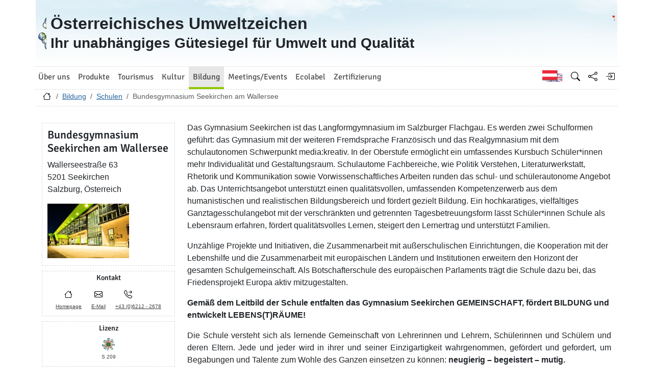

--- FILE ---
content_type: text/html; charset=utf-8
request_url: https://www.umweltzeichen.at/de/bildung/schulen?cert_number=S+209
body_size: 7934
content:
<!DOCTYPE html>
<html lang="de">

<head>
    <meta name="viewport" content="width=device-width, initial-scale=1.0">
    <link rel="alternate" hreflang="de" href="https://www.umweltzeichen.at/de/bildung/schulen?cert_number=S+209"><link rel="alternate" hreflang="en" href="https://www.umweltzeichen.at/en/education/schools?cert_number=S+209"><meta name="description" content="Das Österreichische Umweltzeichen zertifiziert Schulen und Pädagogische Hochschulen, denen Bildungsqualität besonders am Herzen liegt. Diese Schulen legen Wert auf hohes Umweltengagement und eine nachhaltige und soziale Schulentwicklung. Biologische, regionale Ernährung und Gesundheitsförderung sind weitere wichtige Kernthemen der Umweltzeichen-Schulen. Hier finden Sie &quot;Mein Weg zum Umweltzeichen&quot;, der die Umsetzung der Kriterien der Richtlinie UZ 301 (Schulen und PH) unterstützt.">
    <link rel="shortcut icon" href="/favicon.ico">
    <link rel="apple-touch-icon" href="/site/templates/resources/images/umweltzeichen_57x57.png">
    <link rel="apple-touch-icon" sizes="72x72" href="/site/templates/resources/images/umweltzeichen_72x72.png">
    <link rel="apple-touch-icon" sizes="114x114" href="/site/templates/resources/images/umweltzeichen_114x114.png">

    <title>Bundesgymnasium Seekirchen am Wallersee ← Ausgezeichnet Lernen ← Bildung ← Umweltzeichen.at</title>
    <link rel="stylesheet" href="/site/templates/resources/dist/main.css?ts=1765561766">
    <script defer src="/site/templates/resources/dist/main.js?ts=1765561766"></script>
    </head>

<body data-imprint-url="" data-script-blocks-url="/de/skript-blocks/" class="webp">
        <header class="container-xl page-header d-flex flex-row">
    <a class="page-header-logo-1 d-flex p-2" href="/">
        <div class="visually-hidden">Zur Startseite</div>
    </a>
    <div class="page-header-text flex-grow-1 p-2 d-flex align-items-center">
        <div>
            Österreichisches Umweltzeichen<br> <small>Ihr unabhängiges Gütesiegel für Umwelt und Qualität</small>
        </div>
    </div>
    <a class="page-header-logo-2 d-flex p-2" href="https://www.bmluk.gv.at/">
        <div class="visually-hidden">Bundesministerium für Land- und Forstwirtschaft, Klima- und Umweltschutz, Regionen und Wasserwirtschaft        </div>
    </a>
        </header>
    <div class="container-xl page-header-navbar-border" role="navigation">
        <nav class="navbar navbar-expand-md navbar-light navbar-uz">
            <button class="navbar-toggler" type="button" data-bs-toggle="collapse" data-bs-target="#main-navbar"
                aria-controls="main-navbar" aria-expanded="false" aria-label="Navigation umschalten">
                <span class="navbar-toggler-icon"></span>
            </button>
            <div class="collapse navbar-collapse" id="main-navbar">
                <ul class="navbar-nav col mr-auto">
                    <li class="nav-item dropdown nav-item-main-1"><a id="navbar-dropdown-1" href="#" class="nav-link" data-toggle="dropdown" role="button" aria-haspopup="true" aria-expanded="false">Über uns</a><div class="dropdown-menu" aria-labelledby="navbar-dropdown-1"><a class="dropdown-item" href="/de/ueber-uns/start">Das Österreichische Umweltzeichen</a>
<a class="dropdown-item" href="/de/ueber-uns/wer-sind-wir/">Wer sind wir?</a>
<a class="dropdown-item" href="/de/ueber-uns/wie-entsteht-eine-umweltzeichen-richtlinie/">Wie entsteht eine Umweltzeichen-Richtlinie?</a>
<a class="dropdown-item" href="/de/ueber-uns/umweltzeichenbeirat">Umweltzeichen-Beirat</a>
<a class="dropdown-item" href="/de/zertifizierung/newsletter-dezember-2025-jahresausklang-umweltzeichen/">Newsletter Dezember 2025 – Jahresausklang mit dem Umweltzeichen</a>
<a class="dropdown-item" href="/de/ueber-uns/anmeldung-zum-newsletter">Anmeldung zum Newsletter</a>
<a class="dropdown-item" href="/de/ueber-uns/kontakt-und-team">Kontakt und Team</a>
<a class="dropdown-item" href="/de/ueber-uns/presse">Presse</a>
<a class="dropdown-item" href="/de/ueber-uns/satzung-für-die-verbandsmarke-umweltzeichen/">Satzung</a>
<a class="dropdown-item" href="/de/ueber-uns/prüferstatuten/">Prüferstatuten</a>
</div></li>
<li class="nav-item dropdown nav-item-main-2"><a id="navbar-dropdown-2" href="#" class="nav-link" data-toggle="dropdown" role="button" aria-haspopup="true" aria-expanded="false">Produkte</a><div class="dropdown-menu" aria-labelledby="navbar-dropdown-2"><a class="dropdown-item" href="/de/produkte/start">Grüne Produkte</a>
<a class="dropdown-item" href="/de/produkte/bau">Bauen, Wohnen</a>
<a class="dropdown-item" href="/de/produkte/haushalt-reinigung">Haushalt, Reinigung</a>
<a class="dropdown-item" href="/de/produkte/büro-papier-druck">Büro, Papier, Druck</a>
<a class="dropdown-item" href="/de/produkte/garten-grünraum">Garten, Grünraum</a>
<a class="dropdown-item" href="/de/produkte/grüne-energie">Grüne Energie</a>
<a class="dropdown-item" href="/de/produkte/finanzprodukte">Finanzprodukte</a>
<a class="dropdown-item" href="/de/produkte/mobilität">Mobilität</a>
<a class="dropdown-item" href="/de/produkte/schuhe-textilien">Schuhe, Textilien</a>
</div></li>
<li class="nav-item dropdown nav-item-main-3"><a id="navbar-dropdown-3" href="#" class="nav-link" data-toggle="dropdown" role="button" aria-haspopup="true" aria-expanded="false">Tourismus</a><div class="dropdown-menu" aria-labelledby="navbar-dropdown-3"><a class="dropdown-item" href="/de/tourismus/nachhaltiger-tourismus">Nachhaltiger Tourismus</a>
<a class="dropdown-item" href="/de/tourismus/reiseveranstalter">Reiseveranstalter</a>
<a class="dropdown-item" href="/de/tourismus/beherbergung-und-hotellerie">Beherbergung, Hotellerie und Privatvermieter</a>
<a class="dropdown-item" href="/de/tourismus/grüne-gastronomie">Gastronomie</a>
<a class="dropdown-item" href="/de/tourismus/catering">Catering</a>
<a class="dropdown-item" href="/de/tourismus/veranstaltungslocations">Veranstaltungslocations</a>
<a class="dropdown-item" href="/de/tourismus/gemeinschaftsverpflegung">Gemeinschaftsverpflegung</a>
<a class="dropdown-item" href="/de/tourismus/schutzhütten">Schutzhütten</a>
<a class="dropdown-item" href="/de/tourismus/campingplätze">Campingplätze</a>
<a class="dropdown-item" href="/de/tourismus/destinationen">Nachhaltige Tourismusdestinationen</a>
</div></li>
<li class="nav-item dropdown nav-item-main-4"><a id="navbar-dropdown-4" href="#" class="nav-link" data-toggle="dropdown" role="button" aria-haspopup="true" aria-expanded="false">Kultur</a><div class="dropdown-menu" aria-labelledby="navbar-dropdown-4"><a class="dropdown-item" href="/de/kultur/kultur">Nachhaltige Kultureinrichtungen</a>
<a class="dropdown-item" href="/de/kultur/museen">Museen</a>
<a class="dropdown-item" href="/de/kultur/theater">Theater</a>
<a class="dropdown-item" href="/de/kultur/kinos">Kinos</a>
<a class="dropdown-item" href="/de/kultur/filmproduktion">Filmproduktion</a>
<a class="dropdown-item" href="/de/tourismus/veranstaltungslocations">Veranstaltungslocations</a>
</div></li>
<li class="nav-item dropdown nav-item-main-5 active"><a id="navbar-dropdown-5" href="#" class="nav-link" data-toggle="dropdown" role="button" aria-haspopup="true" aria-expanded="false">Bildung</a><div class="dropdown-menu" aria-labelledby="navbar-dropdown-5"><a class="dropdown-item" href="/de/bildung/start">Alles über grüne, nachhaltige Bildung</a>
<a class="dropdown-item active" href="/de/bildung/schulen">Schulen</a>
<a class="dropdown-item" href="/de/bildung/bildungseinrichtungen">Bildungseinrichtungen</a>
<a class="dropdown-item" href="/de/bildung/kindergärten">Kindergärten</a>
</div></li>
<li class="nav-item dropdown nav-item-main-6"><a id="navbar-dropdown-6" href="#" class="nav-link" data-toggle="dropdown" role="button" aria-haspopup="true" aria-expanded="false">Meetings/Events</a><div class="dropdown-menu" aria-labelledby="navbar-dropdown-6"><a class="dropdown-item" href="/de/green-meetings-und-events/home">Alles über Green Meetings und Events</a>
<a class="dropdown-item" href="/de/green-meetings-und-events/veranstalter">Veranstalter</a>
<a class="dropdown-item" href="/de/tourismus/catering">Catering</a>
<a class="dropdown-item" href="/de/tourismus/veranstaltungslocations">Veranstaltungslocations</a>
<a class="dropdown-item" href="/de/green-meetings-und-events/seminarhotels">Seminarhotels</a>
<a class="dropdown-item" href="/de/green-meetings-und-events/messestandbau">Messestand- und  Dekorationsbau</a>
<a class="dropdown-item" href="/de/green-meetings-und-events/best-practice">Best Practice</a>
</div></li>
<li class="nav-item dropdown nav-item-main-7"><a id="navbar-dropdown-7" href="#" class="nav-link" data-toggle="dropdown" role="button" aria-haspopup="true" aria-expanded="false">Ecolabel</a><div class="dropdown-menu" aria-labelledby="navbar-dropdown-7"><a class="dropdown-item" href="/de/ecolabel/start">Allgemeines zum Europäischen Umweltzeichen</a>
<a class="dropdown-item" href="/de/ecolabel/living-and-cosmetics">Wohnen und Kosmetik (Ecolabel)</a>
<a class="dropdown-item" href="/de/ecolabel/haushalt-reinigung-ecolabel">Haushalt, Reinigung (Ecolabel)</a>
<a class="dropdown-item" href="/de/ecolabel/büro-papier-druck-ecolabel">Papier und Druck (Ecolabel)</a>
<a class="dropdown-item" href="/de/ecolabel/garten-grünraum-ecolabel">Garten, Grünraum (Ecolabel)</a>
<a class="dropdown-item" href="/de/ecolabel/schuhe-textilien-ecolabel">Textilien (Ecolabel)</a>
<a class="dropdown-item" href="/de/ecolabel/tourismusbetriebe">Tourismusbetriebe (Ecolabel)</a>
<a class="dropdown-item" href="/de/ecolabel/campingplätze">Campingplätze (Ecolabel)</a>
</div></li>
<li class="nav-item dropdown nav-item-main-8"><a id="navbar-dropdown-8" href="#" class="nav-link" data-toggle="dropdown" role="button" aria-haspopup="true" aria-expanded="false">Zertifizierung</a><div class="dropdown-menu" aria-labelledby="navbar-dropdown-8"><a class="dropdown-item" href="/de/zertifizierung/start">Welchen Nutzen habe ich von einer Zertifizierung mit dem Umweltzeichen?</a>
<a class="dropdown-item" href="/de/zertifizierung/richtlinien/">Richtlinien</a>
<a class="dropdown-item" href="/de/zertifizierung/der-weg-zum-umweltzeichen">Antrag stellen</a>
<a class="dropdown-item" href="/de/zertifizierung/gebühren">Gebühren</a>
<a class="dropdown-item" href="/de/zertifizierung/förderungen">Förderungen</a>
<a class="dropdown-item" href="/de/zertifizierung/impressum">Impressum</a>
<a class="dropdown-item" href="/de/zertifizierung/datenschutzinformation/">Datenschutzinformation</a>
<a class="dropdown-item" href="/de/zertifizierung/newsletter-dezember-2025-jahresausklang-umweltzeichen/">Newsletter Dezember 2025 – Jahresausklang mit dem Umweltzeichen</a>
</div></li>
                </ul>
                <ul class="nav col-auto navbar-nav navbar-uz-subnav">
                    <li class="nav-item"><a class="nav-link language-switch language-switch-en" lang="en" href="/en/education/schools?cert_number=S+209" title="Englisch"><span class="visually-hidden">Englisch</span></a></li>                    <li class="nav-item"><a class="nav-link bi bi-nav bi-search" href='/de/suche'
                            title="Suche"></a></li>
                    <li class="nav-item"><a class="nav-link bi bi-nav bi-share" data-web-command="share-url" href='#'
                            title="Share"></a></li>
                    <li class="nav-item">
                <a href="#" class="nav-link bi bi-nav bi-box-arrow-in-right" data-web-command="log-in" aria-label="Anmelden" title="Anmelden"></a></li>                </ul>
            </div>
        </nav>
    </div>
    <div class="container-xl page-header-breadcrumb">
        <div class="row">
            <nav aria-label="Pfad">
                <ol class="breadcrumb">
                    <li class="breadcrumb-item"><a href="/" title="Zur Startseite"><span class="bi bi-house"></span></a></li><li class="breadcrumb-item"><a href="/de/bildung/start">Bildung</a></li><li class="breadcrumb-item"><a href="/de/bildung/schulen">Schulen</a></li><li class="breadcrumb-item active">Bundesgymnasium Seekirchen am Wallersee</li>                </ol>
            </nav>
        </div>
    </div>
    <div class="container-xl ph-0" role="main">
    <div class="row">
    <div class="col-12 col-sm-5 col-md-4 col-lg-3 mt-3">
        <div class="address-container">
            <h3>Bundesgymnasium Seekirchen am Wallersee</h3>
            Wallerseestra&szlig;e 63<br />5201 Seekirchen<br />Salzburg, &Ouml;sterreich<br />
                        <div class="mt-3 mb-1">
                <img src="/file/new/979bad058b49/logo/Bild+D71_0611.jpg.jpg" />            </div>
                    </div>


        <div class="icon-options">
            <h5>Kontakt</h5>
            <ul class="icon-options-list">
                                <li><a href="https://bg-seekirchen.at" target="_blank"
                        referrerpolicy="origin-when-cross-origin"><span
                            class="icon-options-symbol icon-options-homepage"></span> <span
                            class="icon-options-text">Homepage</span></a></li>
                                <li><a href="mailto:office@gymseekirchen.at"><span
                            class="icon-options-symbol icon-options-email"></span><span
                            class="icon-options-text">E-Mail</span></a></li>
                                <li><a
                        href="tel:%2B43062122678"><span
                            class="icon-options-symbol icon-options-telephone"></span><span class="icon-options-text">
                            +43 (0)6212 - 2678</span></a>
                </li>
                            </ul>
        </div>
                <div class="icon-options">
            <h5>Lizenz</h5>
            <ul class="icon-options-list">
                <li><span class="icon-options-symbol"><img
                            src="/site/templates/resources/images/uz_logo_32x32.png"
                            alt="UZ-Lizenz" title="UZ-Lizenz"
                            width="25" /></span><span
                        class="icon-options-text">S 209</span></li>
            </ul>
        </div>
        </div><div class="col-12 col-sm-7 col-md-8 col-lg-9 signuser-content ml-1 ml-sm-0 mr-1mr-sm-0"><p>Das Gymnasium Seekirchen ist das Langformgymnasium im Salzburger Flachgau. Es werden zwei Schulformen gef&uuml;hrt:&nbsp;das Gymnasium mit der weiteren Fremdsprache Franz&ouml;sisch und das Realgymnasium mit dem schulautonomen Schwerpunkt media:kreativ. In der Oberstufe erm&ouml;glicht ein umfassendes Kursbuch Sch&uuml;ler*innen mehr Individualit&auml;t und Gestaltungsraum. Schulautome Fachbereiche, wie Politik Verstehen, Literaturwerkstatt, Rhetorik und Kommunikation sowie Vorwissenschaftliches Arbeiten runden das schul- und sch&uuml;lerautonome Angebot ab. Das Unterrichtsangebot unterst&uuml;tzt einen qualit&auml;tsvollen, umfassenden Kompetenzerwerb aus dem humanistischen und realistischen Bildungsbereich&nbsp;und f&ouml;rdert&nbsp;gezielt Bildung. Ein hochkar&auml;tiges, vielf&auml;ltiges Ganztagesschulangebot mit der verschr&auml;nkten und getrennten Tagesbetreuungsform l&auml;sst Sch&uuml;ler*innen Schule als Lebensraum erfahren, f&ouml;rdert qualit&auml;tsvolles Lernen, steigert den Lernertrag&nbsp;und unterst&uuml;tzt Familien.</p>

<p>Unz&auml;hlige Projekte und Initiativen, die Zusammenarbeit mit au&szlig;erschulischen Einrichtungen, die Kooperation mit der Lebenshilfe und die Zusammenarbeit mit europ&auml;ischen L&auml;ndern und Institutionen erweitern den Horizont der gesamten Schulgemeinschaft. Als Botschafterschule des europ&auml;ischen Parlaments tr&auml;gt die Schule dazu bei, das Friedensprojekt Europa aktiv mitzugestalten.&nbsp;</p>

<p><strong>Gem&auml;&szlig; dem Leitbild der Schule entfalten das Gymnasium Seekirchen GEMEINSCHAFT, f&ouml;rdert&nbsp;BILDUNG und entwickelt&nbsp;LEBENS(T)R&Auml;UME!</strong></p>

<p style="margin-left:0cm; margin-right:0cm; text-align:justify">Die Schule&nbsp;versteht sich&nbsp;als lernende Gemeinschaft von Lehrerinnen und Lehrern, Sch&uuml;lerinnen und Sch&uuml;lern und deren Eltern. Jede und jeder wird in ihrer und seiner Einzigartigkeit wahrgenommen, gef&ouml;rdert und gefordert, um Begabungen und Talente zum Wohle des Ganzen einsetzen zu k&ouml;nnen: <strong>neugierig &ndash; begeistert &ndash; mutig.</strong></p>

<p style="margin-left:0cm; margin-right:0cm; text-align:justify">Gemeinsam mit den Schulpartner*innen pflegt das Gymnasium Seekirchen&nbsp;ein Klima der Offenheit und der Wertsch&auml;tzung, gepr&auml;gt von positiver Konfliktf&auml;higkeit und Empathie.&nbsp;Sch&uuml;lerinnen und Sch&uuml;ler werden in ihrer individuellen Entwicklung zu selbstbestimmtem, weltoffenem Denken und Handeln begleitet, und in ihrer F&auml;higkeit Visionen und Tr&auml;ume zu entwickeln gest&auml;rkt.</p>

<p style="margin-left:0cm; margin-right:0cm; text-align:justify">Durch Lern- und Erfahrungsr&auml;ume mit vielf&auml;ltigen Methoden und Angeboten werden die&nbsp;Sch&uuml;lerinnen und Sch&uuml;ler in ihrer Bereitschaft zu lernen und zu entdecken gefordert und gef&ouml;rdert. Dabei wird durch wachsende Teamf&auml;higkeit, Kreativit&auml;t und Gemeinsinn das gemeinsame Leben und Arbeiten gest&auml;rkt.</p>

<p style="margin-left:0cm; margin-right:0cm; text-align:justify">Mit den Sch&uuml;lerinnen und Sch&uuml;lern wird&nbsp;nach Antworten und L&ouml;sungen auf die aktuellen Herausforderungen des 21. Jahrhunderts, unterst&uuml;tzt von humanistischer, naturwissenschaftlicher, musischer, technologischer, sowie ethischer Bildung gesucht.</p>

<p style="margin-left:0cm; margin-right:0cm; text-align:justify">&nbsp;</p><div class="card mb-3"><div class="card-body"><h5 class="card-title">Unsere Umweltleistungen</h5><p class="card-text">Das haben wir für die Umwelt / für das Umweltzeichen bereits umgesetzt:</p>
				<p class="card-text"><p>Mehr ressourcenschonender Umgang mit den Energien und Ressourcen der Schule.</p>  <p>Steigerung des Verantwortungsbewusstseins f&uuml;r M&uuml;llvermeidung</p>  <p>Mehr Verwendung von Alternativen f&uuml;r Plasitk.</p>  <p>Mehr Bewusstsein f&uuml;r &ouml;kologisches Reisen etablieren.</p>  <p>Die Achtsamkeit f&uuml;r Mensch und Umwelt steigern!</p>  <p>Die Verantwortung f&uuml;r das eigene Tun und Unterlassen zur Schonung von Ressourcen sch&auml;rfen.</p>  <p>Offen und innovativ f&uuml;r altenative Methoden und M&ouml;glichkeiten bleiben.</p>  <p>Sparsamkeit als Tugend f&ouml;rdern.</p>  <p>&nbsp;</p></p></div></div><div class="card mb-3"><div class="card-body"><h5 class="card-title">UmweltZEICHEN – Slogan</h5><p class="card-text">Wir führen das Umweltzeichen weil…</p>
				<p class="card-text"><p>wir ein Zeichen f&uuml;r einen nachhaltigen und ressourcenschonenden Umgang mit unserer Umwelt setzen m&ouml;chten. Es ist uns wichtig, nachhaltig ein Umdenken im Hinblick auf unsere Umwelt und unser t&auml;gliches ressourcentechnisches Verhalten zu schaffen. Das Umweltzeichen fordert ein nachhaltiges Bewusstsein und <strong><u>Handeln</u></strong>. Es m&ouml;ge f&uuml;r die gesamte Schulgemeinschaft in seiner Wirksamkeit &uuml;ber den Schulalltag und der Zeit an der Schule hinausstrahlen&nbsp;und uns in einem verantwortungsvollen&nbsp;Tun begleiten, wenn nicht sogar &quot;Mahnmal&quot; daf&uuml;r sein.</p></p></div></div><div class="col-12 mt-3 pr-0 row"><a title="" data-web-command="gallery" class="col-auto gallery-element" data-gallery-attributes="{&quot;title&quot;:null,&quot;w&quot;:600,&quot;h&quot;:400}" href="/file/new/ad4c6d32534c/l/DSC_0233.JPG.jpg"><img src="/file/new/ad4c6d32534c/galleryitem/DSC_0233.JPG.jpg" title=" &copy; Gymnasium Seekirchen" /></a><a title="" data-web-command="gallery" class="col-auto gallery-element" data-gallery-attributes="{&quot;title&quot;:null,&quot;w&quot;:600,&quot;h&quot;:400}" href="/file/new/8fbb88614b74/l/IMG_8783.JPG.jpg"><img src="/file/new/8fbb88614b74/galleryitem/IMG_8783.JPG.jpg" title=" &copy; Gymnasium Seekirchen" /></a><a title="" data-web-command="gallery" class="col-auto gallery-element" data-gallery-attributes="{&quot;title&quot;:null,&quot;w&quot;:600,&quot;h&quot;:459}" href="/file/new/8884f81d762e/l/collection1-3_1681.jpg.jpg"><img src="/file/new/8884f81d762e/galleryitem/collection1-3_1681.jpg.jpg" title=" &copy; James Ibbetson" /></a><a title="" data-web-command="gallery" class="col-auto gallery-element" data-gallery-attributes="{&quot;title&quot;:null,&quot;w&quot;:600,&quot;h&quot;:400}" href="/file/new/d321d2591ee1/l/D71_0592.jpg.jpg"><img src="/file/new/d321d2591ee1/galleryitem/D71_0592.jpg.jpg" title=" &copy; Marcel Kravanja" /></a><a title="" data-web-command="gallery" class="col-auto gallery-element" data-gallery-attributes="{&quot;title&quot;:null,&quot;w&quot;:600,&quot;h&quot;:400}" href="/file/new/4ef2bf25004c/l/D71_0558.jpg.jpg"><img src="/file/new/4ef2bf25004c/galleryitem/D71_0558.jpg.jpg" title=" &copy; Katharina Anzengruber" /></a><a title="" data-web-command="gallery" class="col-auto gallery-element" data-gallery-attributes="{&quot;title&quot;:null,&quot;w&quot;:600,&quot;h&quot;:400}" href="/file/new/bcfa5c82347b/l/IMG_4305-1-2000x1333.jpg.jpg"><img src="/file/new/bcfa5c82347b/galleryitem/IMG_4305-1-2000x1333.jpg.jpg" title=" &copy; Katharina Anzengruber" /></a><a title="" data-web-command="gallery" class="col-auto gallery-element" data-gallery-attributes="{&quot;title&quot;:null,&quot;w&quot;:600,&quot;h&quot;:399}" href="/file/new/641af25b2863/l/Durchblick.JPG.jpg"><img src="/file/new/641af25b2863/galleryitem/Durchblick.JPG.jpg" title=" &copy; Gymnasium Seekirchen" /></a><a title="" data-web-command="gallery" class="col-auto gallery-element" data-gallery-attributes="{&quot;title&quot;:null,&quot;w&quot;:600,&quot;h&quot;:401}" href="/file/new/8f7fbbffc3ab/l/Tonstudio.JPG.jpg"><img src="/file/new/8f7fbbffc3ab/galleryitem/Tonstudio.JPG.jpg" title=" &copy; Gymnasium Seekirchen" /></a><a title="" data-web-command="gallery" class="col-auto gallery-element" data-gallery-attributes="{&quot;title&quot;:null,&quot;w&quot;:600,&quot;h&quot;:400}" href="/file/new/ffc1a46933dd/l/DSC_0134.JPG.jpg"><img src="/file/new/ffc1a46933dd/galleryitem/DSC_0134.JPG.jpg" title=" &copy; Gymnasium Seekirchen" /></a><a title="" data-web-command="gallery" class="col-auto gallery-element" data-gallery-attributes="{&quot;title&quot;:null,&quot;w&quot;:600,&quot;h&quot;:400}" href="/file/new/63b3932f551e/l/Singen.JPG.jpg"><img src="/file/new/63b3932f551e/galleryitem/Singen.JPG.jpg" title=" &copy; Gymnasium Seekirchen" /></a><a title="" data-web-command="gallery" class="col-auto gallery-element" data-gallery-attributes="{&quot;title&quot;:null,&quot;w&quot;:600,&quot;h&quot;:401}" href="/file/new/465a4f843ec4/l/Hockey.JPG.jpg"><img src="/file/new/465a4f843ec4/galleryitem/Hockey.JPG.jpg" title=" &copy; Gymnasium Seekirchen" /></a><a title="" data-web-command="gallery" class="col-auto gallery-element" data-gallery-attributes="{&quot;title&quot;:null,&quot;w&quot;:600,&quot;h&quot;:400}" href="/file/new/717a6941f985/l/Sportplatz.JPG.jpg"><img src="/file/new/717a6941f985/galleryitem/Sportplatz.JPG.jpg" title=" &copy; Gymnasium Seekirchen" /></a><a title="" data-web-command="gallery" class="col-auto gallery-element" data-gallery-attributes="{&quot;title&quot;:null,&quot;w&quot;:600,&quot;h&quot;:400}" href="/file/new/651739e137fe/l/Musik%2Bund%2BEmotion.JPG.jpg"><img src="/file/new/651739e137fe/galleryitem/Musik%2Bund%2BEmotion.JPG.jpg" title=" &copy; Gymnasium Seekirchen" /></a><a title="" data-web-command="gallery" class="col-auto gallery-element" data-gallery-attributes="{&quot;title&quot;:null,&quot;w&quot;:600,&quot;h&quot;:401}" href="/file/new/d80ebdc649cb/l/Schule%2Bals%2BLebensraum.JPG.jpg"><img src="/file/new/d80ebdc649cb/galleryitem/Schule%2Bals%2BLebensraum.JPG.jpg" title=" &copy; Gymnasium Seekirchen" /></a><a title="" data-web-command="gallery" class="col-auto gallery-element" data-gallery-attributes="{&quot;title&quot;:null,&quot;w&quot;:600,&quot;h&quot;:401}" href="/file/new/5d6a5863a676/l/offener%2BArbeitsbereich.JPG.jpg"><img src="/file/new/5d6a5863a676/galleryitem/offener%2BArbeitsbereich.JPG.jpg" title=" &copy; Gymnasium Seekirchen" /></a><a title="" data-web-command="gallery" class="col-auto gallery-element" data-gallery-attributes="{&quot;title&quot;:null,&quot;w&quot;:600,&quot;h&quot;:400}" href="/file/new/da8a064dd36c/l/kreatives%2BSchaffen.JPG.jpg"><img src="/file/new/da8a064dd36c/galleryitem/kreatives%2BSchaffen.JPG.jpg" title=" &copy; Gymnasium Seekirchen" /></a><a title="" data-web-command="gallery" class="col-auto gallery-element" data-gallery-attributes="{&quot;title&quot;:null,&quot;w&quot;:600,&quot;h&quot;:400}" href="/file/new/6296d50478e7/l/Tonarbeit.JPG.jpg"><img src="/file/new/6296d50478e7/galleryitem/Tonarbeit.JPG.jpg" title=" &copy; Gymnasium Seekirchen" /></a><a title="" data-web-command="gallery" class="col-auto gallery-element" data-gallery-attributes="{&quot;title&quot;:null,&quot;w&quot;:600,&quot;h&quot;:399}" href="/file/new/42de72ce7681/l/Lebenstr%25C3%25A4ume%2Bentwickeln.JPG.jpg"><img src="/file/new/42de72ce7681/galleryitem/Lebenstr%25C3%25A4ume%2Bentwickeln.JPG.jpg" title=" &copy; Gymnasium Seekirchen" /></a><a title="" data-web-command="gallery" class="col-auto gallery-element" data-gallery-attributes="{&quot;title&quot;:null,&quot;w&quot;:600,&quot;h&quot;:400}" href="/file/new/5229864e7899/l/Neugierde%2Bentfachen.JPG.jpg"><img src="/file/new/5229864e7899/galleryitem/Neugierde%2Bentfachen.JPG.jpg" title=" &copy; Gymnasium Seekirchen" /></a><a title="" data-web-command="gallery" class="col-auto gallery-element" data-gallery-attributes="{&quot;title&quot;:null,&quot;w&quot;:600,&quot;h&quot;:400}" href="/file/new/8f46f73eee83/l/neue%2BHorizonte%2Bentdecken.JPG.jpg"><img src="/file/new/8f46f73eee83/galleryitem/neue%2BHorizonte%2Bentdecken.JPG.jpg" title=" &copy; Gymnasium Seekirchen" /></a><a title="" data-web-command="gallery" class="col-auto gallery-element" data-gallery-attributes="{&quot;title&quot;:null,&quot;w&quot;:600,&quot;h&quot;:401}" href="/file/new/babaa6d67440/l/Seekirchen.JPG.jpg"><img src="/file/new/babaa6d67440/galleryitem/Seekirchen.JPG.jpg" title=" &copy; Gymnasium Seekirchen" /></a><a title="" data-web-command="gallery" class="col-auto gallery-element" data-gallery-attributes="{&quot;title&quot;:null,&quot;w&quot;:600,&quot;h&quot;:400}" href="/file/new/2b9e05c4770b/l/Wallersee%2B%25282%2529.JPG.jpg"><img src="/file/new/2b9e05c4770b/galleryitem/Wallersee%2B%25282%2529.JPG.jpg" title=" &copy; Gymnasium Seekirchen" /></a><a title="" data-web-command="gallery" class="col-auto gallery-element" data-gallery-attributes="{&quot;title&quot;:null,&quot;w&quot;:600,&quot;h&quot;:401}" href="/file/new/82e4bc1e2153/l/Klettersteig%2B63_75.JPG.jpg"><img src="/file/new/82e4bc1e2153/galleryitem/Klettersteig%2B63_75.JPG.jpg" title=" &copy; Gymnasium Seekirchen" /></a><a title="" data-web-command="gallery" class="col-auto gallery-element" data-gallery-attributes="{&quot;title&quot;:null,&quot;w&quot;:600,&quot;h&quot;:416}" href="/file/new/2bd999e5b711/l/Mut%2Bentwickeln.JPG.jpg"><img src="/file/new/2bd999e5b711/galleryitem/Mut%2Bentwickeln.JPG.jpg" title=" &copy; Gymnasium Seekirchen" /></a><a title="" data-web-command="gallery" class="col-auto gallery-element" data-gallery-attributes="{&quot;title&quot;:null,&quot;w&quot;:600,&quot;h&quot;:399}" href="/file/new/b3f06bf51f73/l/DSC_0488.JPG.jpg"><img src="/file/new/b3f06bf51f73/galleryitem/DSC_0488.JPG.jpg" title=" &copy; Gymnasium Seekirchen" /></a><a title="" data-web-command="gallery" class="col-auto gallery-element" data-gallery-attributes="{&quot;title&quot;:null,&quot;w&quot;:600,&quot;h&quot;:303}" href="/file/new/0e7112cfe835/l/DSC_0505.JPG.jpg"><img src="/file/new/0e7112cfe835/galleryitem/DSC_0505.JPG.jpg" title=" &copy; Gymnasium Seekirchen" /></a><a title="" data-web-command="gallery" class="col-auto gallery-element" data-gallery-attributes="{&quot;title&quot;:null,&quot;w&quot;:600,&quot;h&quot;:450}" href="/file/new/0534f1855606/l/Fruehstuecksclub2.JPG.jpg"><img src="/file/new/0534f1855606/galleryitem/Fruehstuecksclub2.JPG.jpg" title=" &copy; Gymnasium Seekirchen" /></a><a title="" data-web-command="gallery" class="col-auto gallery-element" data-gallery-attributes="{&quot;title&quot;:null,&quot;w&quot;:600,&quot;h&quot;:450}" href="/file/new/218ef41982b0/l/BMKB2.JPG.jpg"><img src="/file/new/218ef41982b0/galleryitem/BMKB2.JPG.jpg" title=" &copy; Gymnasium Seekirchen" /></a><a title="" data-web-command="gallery" class="col-auto gallery-element" data-gallery-attributes="{&quot;title&quot;:null,&quot;w&quot;:600,&quot;h&quot;:338}" href="/file/new/b1932ee65fb0/l/Lernzeit.jpg.jpg"><img src="/file/new/b1932ee65fb0/galleryitem/Lernzeit.jpg.jpg" title=" &copy; Gymnasium Seekirchen" /></a><a title="" data-web-command="gallery" class="col-auto gallery-element" data-gallery-attributes="{&quot;title&quot;:null,&quot;w&quot;:600,&quot;h&quot;:399}" href="/file/new/b19816688846/l/BMKB5.JPG.jpg"><img src="/file/new/b19816688846/galleryitem/BMKB5.JPG.jpg" title=" &copy; Gymnasium Seekirchen" /></a><a title="" data-web-command="gallery" class="col-auto gallery-element" data-gallery-attributes="{&quot;title&quot;:null,&quot;w&quot;:600,&quot;h&quot;:450}" href="/file/new/f5b12f4f3483/l/Lernzeit5.JPG.jpg"><img src="/file/new/f5b12f4f3483/galleryitem/Lernzeit5.JPG.jpg" title=" &copy; Gymnasium Seekirchen" /></a></div></div><div class="card mb-2"><div class="map-space card-img-top"
		data-uz-filter="{&quot;certId&quot;:146286}"></div></div></div>    <footer class="page-footer">
        <div class="container-xl ph-0">
            <div class="row row-eq-height page-footer-top">
                <div class="col-6 col-lg-3">
                    <div class="card text-center"><div class="card-body">
                    <img src="/site/assets/files/1059/becomelicensee.50x40-ms.jpg" alt="Licenznehmer werden" width="50"
			height="40" loading="lazy">
                    <h4><a class="nav-link" href="/de/zertifizierung/der-weg-zum-umweltzeichen">Lizenznehmer werden</a></h4></div></div></div><div class="col-6 col-lg-3">
                    <div class="card text-center"><div class="card-body">
                    <img src="/site/assets/files/1060/newsletter.50x40-ms.jpg" alt="Newsletter Abo" width="66"
			height="48" loading="lazy">
                    <h4><a class="nav-link" href="#" data-web-command="subscribe-newsletter-dialog">Newsletter Abo</a></h4></div></div></div><div class="col-6 col-lg-3">
                    <div class="card text-center"><div class="card-body">
                    <img src="/site/assets/files/1061/mail.50x40-ms.jpg" alt="Anfrage per E-Mail" width="56"
			height="44" loading="lazy">
                    <h4><a class="nav-link" href="mailto:info@umweltzeichen.at?subject=Anfrage">Anfrage per E-Mail</a></h4></div></div></div><div class="col-6 col-lg-3">
                    <div class="card text-center"><div class="card-body">
                    <img src="/site/assets/files/1062/call.50x40-ms.jpg" alt="Anrufen" width="46"
			height="45" loading="lazy">
                    <h4><a class="nav-link" href="t%3A%2B43171162611656">+43 1 71100 61 1656</a></h4></div></div></div>            </div>
            <div class="row"><div class="col-6 col-lg-3 page-footer-middle"><h4>Quick links</h4><ul>
	<li><a href="/de/produkte/">Produkte</a></li>
	<li><a href="/de/tourismus/">Tourismus</a></li>
	<li><a href="/de/bildung/">Bildung</a></li>
	<li><a href="/de/green-meetings-und-events/">Green Meetings</a></li>
	<li><a href="http://www.umweltzeichen.at/de/ecolabel/start">EU Ecolabel</a></li>
	<li><a href="/de/ueber-uns/presse">Presse</a></li>
	<li><a href="/de/f%C3%BCr-interessierte/impressum">Impressum</a></li>
</ul></div><div class="col-6 col-lg-3 page-footer-middle"><h4>Kooperationspartner</h4><ul>
	<li><a href="https://www.konsument.at/vki" target="_blank" rel="noreferrer noopener">Verein für Konsumenteninformation</a></li>
	<li><a href="https://www.bmb.gv.at/" target="_blank" rel="noreferrer noopener">Bundesministerium für Bildung</a></li>
	<li><a href="http://www.umweltbildung.at/startseite.html" target="_blank" rel="noreferrer noopener">Forum Umweltbildung</a></li>
	<li><a href="http://www.klimabuendnis.at" target="_blank" rel="noreferrer noopener">Klimabündnis Österreich</a></li>
	<li><a href="http://www.ecology.at/" target="_blank" rel="noreferrer noopener">Österreichisches Ökologieinstitut</a></li>
	<li><a href="https://www.umweltberatung.at/">DIE UMWELTBERATUNG</a></li>
	<li><a href="http://www.oegut.at/" target="_blank" rel="noreferrer noopener">ÖGUT</a></li>
	<li><a href="http://www.denkstatt.at" target="_blank" rel="noreferrer noopener">denkstatt</a></li>
	<li><a href="http://www.umweltbundesamt.at/" target="_blank" rel="noreferrer noopener">Umweltbundesamt</a></li>
	<li><a href="http://www.umweltbundesamt.de/" target="_blank" rel="noreferrer noopener">Umweltbundesamt Berlin</a></li>
	<li><a href="http://www.ral-umwelt.de/blauer-engel.html" target="_blank" rel="noreferrer noopener">RAL Deutschland</a> - Blauer Engel</li>
</ul></div><div class="col-6 col-lg-3 page-footer-middle"><h4>Themenbereiche</h4><ul>
	<li><a href="/de/produkte/bau">Bauen und Wohnen</a></li>
	<li><a href="/de/produkte/haushalt-reinigung">Haushalt und Reinigung</a></li>
	<li><a href="/de/produkte/garten-gr%C3%BCnraum">Wohlfühloase Garten</a></li>
	<li><a href="/de/produkte/b%C3%BCro-papier-druck">Büro, Papier &amp; Druck</a></li>
	<li><a href="/de/produkte/gr%C3%BCne-energie-strom-ohne-atom">Grüne Energie</a></li>
	<li><a href="/de/produkte/finanzprodukte">Nachhaltige Finanzprodukte</a></li>
	<li><a href="/de/produkte/mobilit%C3%A4t">Mobilität</a></li>
	<li><a href="/de/produkte/schuhe-textilien">Textilien/Schuhe</a></li>
	<li><a href="/de/tourismus/nachhaltiger-tourismus">Tourismus</a></li>
	<li><a href="/de/bildung/start">Bildung</a></li>
</ul></div><div class="col-6 col-lg-3 page-footer-middle"><h4>Kontakt</h4><h4>Bundesministerium<br />für Land- und Forstwirtschaft, <br />Klima- und Umweltschutz, <br />Regionen und Wasserwirtschaft (BMLUK)</h4>
<p>Stubenbastei 5<br />1010 Wien, Österreich<br />Ombudsstelle - Servicetelefon:BMLUK: <a href="tel:+43800215359">+43 800 500198</a><br /><a href="tel:+431751316799900">Mail:</a> <a href="mailto:info@umweltzeichen.at" target="_blank" rel="noreferrer noopener">info@umweltzeichen.at</a></p></div><div class="page-footer-bottom"><h4>© 2025 Österreichisches Umweltzeichen</h4>
<p><a href="https://www.youtube.com/channel/UCgA691ZZI8uQWyLOEkTl1_w" target="_blank" rel="noreferrer noopener"><img src="/site/assets/files/1058/youtube.png" alt="Youtube" width="24" height="24" /></a></p>
<p><a href="https://www.facebook.com/gruenerleben" target="_blank" rel="noreferrer noopener"><img src="/site/assets/files/1058/facebook_logo.png" alt="Facebook" width="24" height="24" /></a></p>
<p><a title="Instagram" href="https://www.instagram.com/umweltzeichen" target="_blank" rel="noreferrer noopener"><img src="/site/assets/files/1058/insta.png" alt="Instagram" width="24" height="24" /></a></p></div>            </div>
        </div>
    </footer>
    <div id="dynamic-container"></div></body></html>